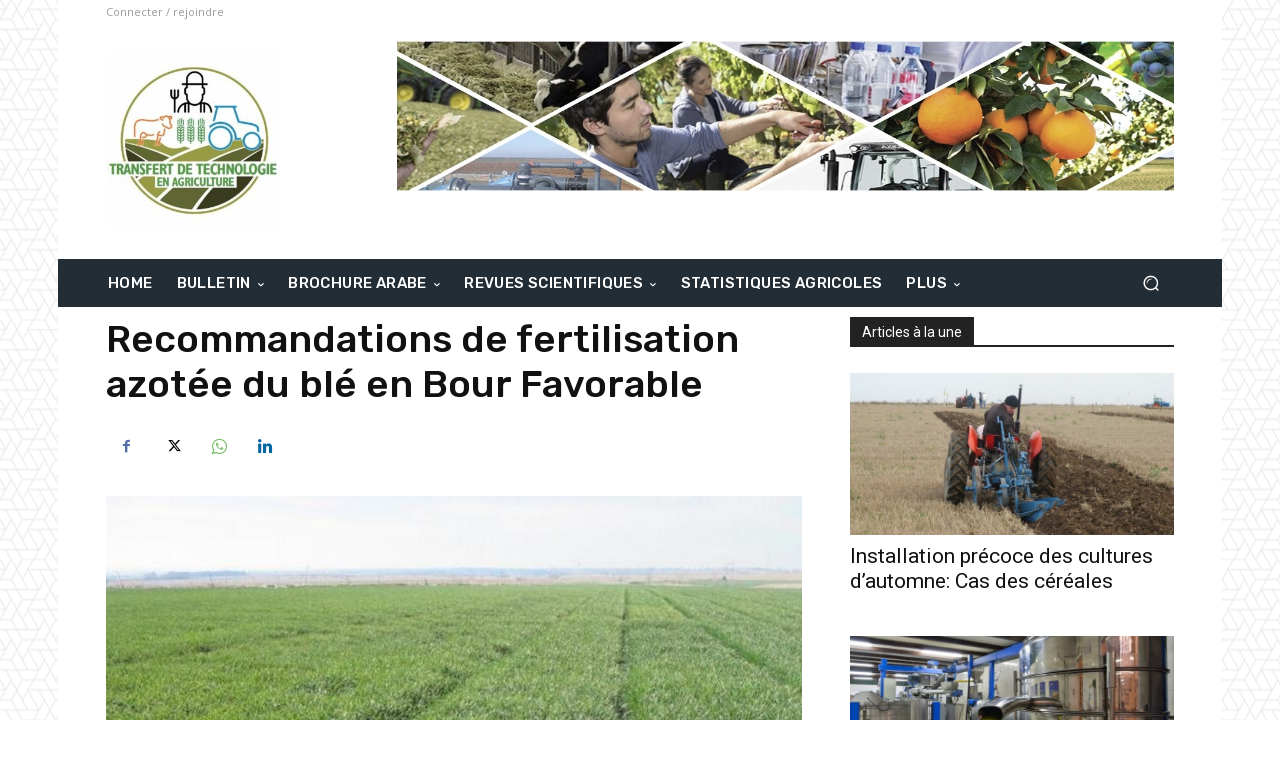

--- FILE ---
content_type: text/html; charset=utf-8
request_url: https://www.google.com/recaptcha/api2/aframe
body_size: 267
content:
<!DOCTYPE HTML><html><head><meta http-equiv="content-type" content="text/html; charset=UTF-8"></head><body><script nonce="4wyyuZh5kUmM-PcHd7St6Q">/** Anti-fraud and anti-abuse applications only. See google.com/recaptcha */ try{var clients={'sodar':'https://pagead2.googlesyndication.com/pagead/sodar?'};window.addEventListener("message",function(a){try{if(a.source===window.parent){var b=JSON.parse(a.data);var c=clients[b['id']];if(c){var d=document.createElement('img');d.src=c+b['params']+'&rc='+(localStorage.getItem("rc::a")?sessionStorage.getItem("rc::b"):"");window.document.body.appendChild(d);sessionStorage.setItem("rc::e",parseInt(sessionStorage.getItem("rc::e")||0)+1);localStorage.setItem("rc::h",'1764770472312');}}}catch(b){}});window.parent.postMessage("_grecaptcha_ready", "*");}catch(b){}</script></body></html>

--- FILE ---
content_type: application/javascript; charset=utf-8
request_url: https://fundingchoicesmessages.google.com/f/AGSKWxWgza-87F91UVNFl05rKfKYdeK_7GyjJWqx3bBQwDy3WqrfdvGYF2dkNwW0axq0kSM8yDyJeTNDTvIMPtygcSFI7oZZmP1hinv903XZlqYWb_oG0d_YK5m2gpIrDcRZOFNONEnb9jKrkcdHu1zRk8P7rby-oRyTXy3fPS4AR78mLpQ4r68BGdoQ-7WQ/__400-80./videojs.ads--ad-refresh._120x240./ad8.
body_size: -1289
content:
window['7ff4d798-d2c0-433b-9f5f-16e4b04abf3a'] = true;